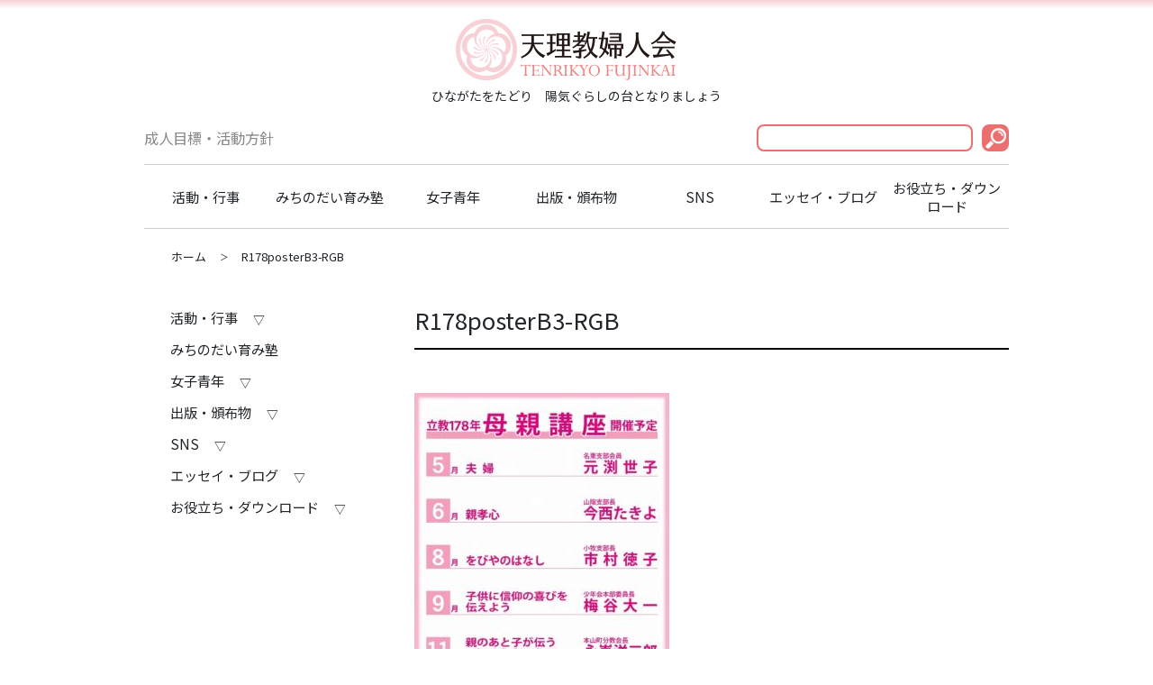

--- FILE ---
content_type: text/html; charset=UTF-8
request_url: https://tenrikyo-fujinkai.org/r178posterb3-rgb/
body_size: 7122
content:
<!DOCTYPE html>
<html lang="ja">
<head>
	<meta charset="UTF-8">
	<meta name="viewport" content="width=device-width, initial-scale=1, maximum-scale=3, user-scalable=yes, minimal-ui">
	<meta http-equiv="X-UA-Compatible" content="IE=edge" />
	<!-- Bootstrap 4 css -->
	<link rel="stylesheet" href="https://stackpath.bootstrapcdn.com/bootstrap/4.1.3/css/bootstrap.min.css" integrity="sha384-MCw98/SFnGE8fJT3GXwEOngsV7Zt27NXFoaoApmYm81iuXoPkFOJwJ8ERdknLPMO" crossorigin="anonymous">
	<!-- jQuery -->
	<script src="https://ajax.googleapis.com/ajax/libs/jquery/1.12.4/jquery.min.js"></script>

	<!-- Bootstrap 4 script -->
	<script src="https://cdnjs.cloudflare.com/ajax/libs/popper.js/1.14.3/umd/popper.min.js" integrity="sha384-ZMP7rVo3mIykV+2+9J3UJ46jBk0WLaUAdn689aCwoqbBJiSnjAK/l8WvCWPIPm49" crossorigin="anonymous"></script>
	<script src="https://stackpath.bootstrapcdn.com/bootstrap/4.1.3/js/bootstrap.min.js" integrity="sha384-ChfqqxuZUCnJSK3+MXmPNIyE6ZbWh2IMqE241rYiqJxyMiZ6OW/JmZQ5stwEULTy" crossorigin="anonymous"></script>

	<!-- CSS -->
	<link rel="stylesheet" href="https://tenrikyo-fujinkai.org/wp/wp-content/themes/fujinkai/css/normalize.css">
	<link rel="stylesheet" href="https://tenrikyo-fujinkai.org/wp/wp-content/themes/fujinkai/style.css?ver=20191212">

	<!-- fonts -->
	<link href="https://fonts.googleapis.com/css?family=Noto+Sans+JP" rel="stylesheet">
<!-- 	<link href="https://fonts.googleapis.com/earlyaccess/hannari.css" rel="stylesheet">
 -->
	
	<title>天理教婦人会</title>
	<link rel='dns-prefetch' href='//s.w.org' />
		<script type="text/javascript">
			window._wpemojiSettings = {"baseUrl":"https:\/\/s.w.org\/images\/core\/emoji\/13.0.1\/72x72\/","ext":".png","svgUrl":"https:\/\/s.w.org\/images\/core\/emoji\/13.0.1\/svg\/","svgExt":".svg","source":{"concatemoji":"https:\/\/tenrikyo-fujinkai.org\/wp\/wp-includes\/js\/wp-emoji-release.min.js?ver=5.6.16"}};
			!function(e,a,t){var n,r,o,i=a.createElement("canvas"),p=i.getContext&&i.getContext("2d");function s(e,t){var a=String.fromCharCode;p.clearRect(0,0,i.width,i.height),p.fillText(a.apply(this,e),0,0);e=i.toDataURL();return p.clearRect(0,0,i.width,i.height),p.fillText(a.apply(this,t),0,0),e===i.toDataURL()}function c(e){var t=a.createElement("script");t.src=e,t.defer=t.type="text/javascript",a.getElementsByTagName("head")[0].appendChild(t)}for(o=Array("flag","emoji"),t.supports={everything:!0,everythingExceptFlag:!0},r=0;r<o.length;r++)t.supports[o[r]]=function(e){if(!p||!p.fillText)return!1;switch(p.textBaseline="top",p.font="600 32px Arial",e){case"flag":return s([127987,65039,8205,9895,65039],[127987,65039,8203,9895,65039])?!1:!s([55356,56826,55356,56819],[55356,56826,8203,55356,56819])&&!s([55356,57332,56128,56423,56128,56418,56128,56421,56128,56430,56128,56423,56128,56447],[55356,57332,8203,56128,56423,8203,56128,56418,8203,56128,56421,8203,56128,56430,8203,56128,56423,8203,56128,56447]);case"emoji":return!s([55357,56424,8205,55356,57212],[55357,56424,8203,55356,57212])}return!1}(o[r]),t.supports.everything=t.supports.everything&&t.supports[o[r]],"flag"!==o[r]&&(t.supports.everythingExceptFlag=t.supports.everythingExceptFlag&&t.supports[o[r]]);t.supports.everythingExceptFlag=t.supports.everythingExceptFlag&&!t.supports.flag,t.DOMReady=!1,t.readyCallback=function(){t.DOMReady=!0},t.supports.everything||(n=function(){t.readyCallback()},a.addEventListener?(a.addEventListener("DOMContentLoaded",n,!1),e.addEventListener("load",n,!1)):(e.attachEvent("onload",n),a.attachEvent("onreadystatechange",function(){"complete"===a.readyState&&t.readyCallback()})),(n=t.source||{}).concatemoji?c(n.concatemoji):n.wpemoji&&n.twemoji&&(c(n.twemoji),c(n.wpemoji)))}(window,document,window._wpemojiSettings);
		</script>
		<style type="text/css">
img.wp-smiley,
img.emoji {
	display: inline !important;
	border: none !important;
	box-shadow: none !important;
	height: 1em !important;
	width: 1em !important;
	margin: 0 .07em !important;
	vertical-align: -0.1em !important;
	background: none !important;
	padding: 0 !important;
}
</style>
	<link rel='stylesheet' id='wp-block-library-css'  href='https://tenrikyo-fujinkai.org/wp/wp-includes/css/dist/block-library/style.min.css?ver=5.6.16' type='text/css' media='all' />
<link rel='stylesheet' id='wp-components-css'  href='https://tenrikyo-fujinkai.org/wp/wp-includes/css/dist/components/style.min.css?ver=5.6.16' type='text/css' media='all' />
<link rel='stylesheet' id='wp-editor-font-css'  href='https://fonts.googleapis.com/css?family=Noto+Serif+JP%3A400%2C700&#038;ver=5.6.16' type='text/css' media='all' />
<link rel='stylesheet' id='wp-block-editor-css'  href='https://tenrikyo-fujinkai.org/wp/wp-includes/css/dist/block-editor/style.min.css?ver=5.6.16' type='text/css' media='all' />
<link rel='stylesheet' id='wp-nux-css'  href='https://tenrikyo-fujinkai.org/wp/wp-includes/css/dist/nux/style.min.css?ver=5.6.16' type='text/css' media='all' />
<link rel='stylesheet' id='wp-editor-css'  href='https://tenrikyo-fujinkai.org/wp/wp-includes/css/dist/editor/style.min.css?ver=5.6.16' type='text/css' media='all' />
<link rel='stylesheet' id='tinyjpfont_gutenberg_style-css-css'  href='https://tenrikyo-fujinkai.org/wp/wp-content/plugins/japanese-font-for-tinymce/gutenjpfont/dist/blocks.style.build.css?ver=5.6.16' type='text/css' media='all' />
<link rel='stylesheet' id='contact-form-7-css'  href='https://tenrikyo-fujinkai.org/wp/wp-content/plugins/contact-form-7/includes/css/styles.css?ver=5.4.1' type='text/css' media='all' />
<link rel='stylesheet' id='tinyjpfont-styles-css'  href='https://tenrikyo-fujinkai.org/wp/wp-content/plugins/japanese-font-for-tinymce/addfont.css?ver=5.6.16' type='text/css' media='all' />
<link rel='stylesheet' id='slb_core-css'  href='https://tenrikyo-fujinkai.org/wp/wp-content/plugins/simple-lightbox/client/css/app.css?ver=2.8.1' type='text/css' media='all' />
<link rel='stylesheet' id='tablepress-default-css'  href='https://tenrikyo-fujinkai.org/wp/wp-content/tablepress-combined.min.css?ver=39' type='text/css' media='all' />
<link rel="https://api.w.org/" href="https://tenrikyo-fujinkai.org/wp-json/" /><link rel="alternate" type="application/json" href="https://tenrikyo-fujinkai.org/wp-json/wp/v2/media/12077" /><link rel="EditURI" type="application/rsd+xml" title="RSD" href="https://tenrikyo-fujinkai.org/wp/xmlrpc.php?rsd" />
<link rel="wlwmanifest" type="application/wlwmanifest+xml" href="https://tenrikyo-fujinkai.org/wp/wp-includes/wlwmanifest.xml" /> 
<meta name="generator" content="WordPress 5.6.16" />
<link rel='shortlink' href='https://tenrikyo-fujinkai.org/?p=12077' />
<link rel="alternate" type="application/json+oembed" href="https://tenrikyo-fujinkai.org/wp-json/oembed/1.0/embed?url=https%3A%2F%2Ftenrikyo-fujinkai.org%2Fr178posterb3-rgb%2F" />
<link rel="alternate" type="text/xml+oembed" href="https://tenrikyo-fujinkai.org/wp-json/oembed/1.0/embed?url=https%3A%2F%2Ftenrikyo-fujinkai.org%2Fr178posterb3-rgb%2F&#038;format=xml" />
<link rel="icon" href="https://tenrikyo-fujinkai.org/wp/wp-content/uploads/cropped-favicon-32x32.png" sizes="32x32" />
<link rel="icon" href="https://tenrikyo-fujinkai.org/wp/wp-content/uploads/cropped-favicon-192x192.png" sizes="192x192" />
<link rel="apple-touch-icon" href="https://tenrikyo-fujinkai.org/wp/wp-content/uploads/cropped-favicon-180x180.png" />
<meta name="msapplication-TileImage" content="https://tenrikyo-fujinkai.org/wp/wp-content/uploads/cropped-favicon-270x270.png" />
</head>
<body>
	<header class="header">
		<div class="container container--header">
			<h1 class="headerLogo" id="headerLogo">
				<a class="headerLogo__link" href="https://tenrikyo-fujinkai.org">
					<div class="headerLogo__image" style="background-image: url(https://tenrikyo-fujinkai.org/wp/wp-content/uploads/2019/02/header_logo.png);">天理教婦人会</div>
				</a>
			</h1>
			<div class="headerCaption">
				<p id="headerCaption">ひながたをたどり　陽気ぐらしの台となりましょう</p>
			</div>
			<div class="headerMenuWrap">
				<div class="headerMenu">
					<div class="headerMenu__content1">
						<ul id="menu-header_1" class="headerMenu__content1__menu"><li id="menu-item-17349" class="menu-item menu-item-type-custom menu-item-object-custom menu-item-17349"><a href="https://tenrikyo-fujinkai.org/activity-events/about/#content02">成人目標・活動方針</a></li>
</ul>						<div class="headerMenu__content1__search">
							<form action="/">
								<input type="text" name="s" value="">
								<input type="image" src="https://tenrikyo-fujinkai.org/wp/wp-content/themes/fujinkai/img/icon-search.png">
							</form>
						</div>
						<a class="headerMenu__toggleButton" href="#" id="gnavToggleButton"><img class="headerMenu__toggleButton__open" src="https://tenrikyo-fujinkai.org/wp/wp-content/themes/fujinkai/img/menu-open.png"><img class="headerMenu__toggleButton__close" src="https://tenrikyo-fujinkai.org/wp/wp-content/themes/fujinkai/img/menu-close.png"></a>
					</div>
					<nav class="gnavWrap">
						<div class="headerMenu__content1__search headerMenu__content1__search--mobile">
							<form action="/">
								<input type="text" name="s" value="">
								<input type="image" src="https://tenrikyo-fujinkai.org/wp/wp-content/themes/fujinkai/img/icon-search.png">
							</form>
						</div>
						<ul id="menu-header_2" class="gnav"><li id="menu-item-23753" class="menu-item menu-item-type-post_type menu-item-object-page menu-item-has-children menu-item-23753"><a href="https://tenrikyo-fujinkai.org/activity-events/">活動・行事</a>
<ul class="sub-menu">
	<li id="menu-item-23756" class="menu-item menu-item-type-post_type menu-item-object-page menu-item-23756"><a href="https://tenrikyo-fujinkai.org/activity-events/about/">天理教婦人会とは</a></li>
	<li id="menu-item-23757" class="menu-item menu-item-type-post_type menu-item-object-page menu-item-23757"><a href="https://tenrikyo-fujinkai.org/activity-events/event-calendar/">行事・カレンダー</a></li>
	<li id="menu-item-23758" class="menu-item menu-item-type-post_type menu-item-object-page menu-item-23758"><a href="https://tenrikyo-fujinkai.org/activity-events/fujinkai-meeting/">天理教婦人会総会</a></li>
	<li id="menu-item-24942" class="menu-item menu-item-type-post_type menu-item-object-page menu-item-24942"><a href="https://tenrikyo-fujinkai.org/activity-events/%e3%81%bf%e3%81%a1%e3%81%ae%e3%81%a0%e3%81%84%e3%81%8a%e3%81%af%e3%81%aa%e3%81%97%e4%bc%9a/">みちのだいおはなし会</a></li>
	<li id="menu-item-24096" class="menu-item menu-item-type-post_type menu-item-object-page menu-item-24096"><a href="https://tenrikyo-fujinkai.org/activity-events/kaigai/">海外婦人会</a></li>
</ul>
</li>
<li id="menu-item-28403" class="menu-item menu-item-type-post_type menu-item-object-page menu-item-28403"><a href="https://tenrikyo-fujinkai.org/%e3%81%bf%e3%81%a1%e3%81%ae%e3%81%a0%e3%81%84%e8%82%b2%e3%81%bf%e5%a1%be/">みちのだい育み塾</a></li>
<li id="menu-item-23747" class="menu-item menu-item-type-post_type menu-item-object-page menu-item-has-children menu-item-23747"><a href="https://tenrikyo-fujinkai.org/female-youth/">女子青年</a>
<ul class="sub-menu">
	<li id="menu-item-23750" class="menu-item menu-item-type-post_type menu-item-object-page menu-item-23750"><a href="https://tenrikyo-fujinkai.org/female-youth/kadome/">女子青年活動</a></li>
	<li id="menu-item-24095" class="menu-item menu-item-type-taxonomy menu-item-object-category menu-item-24095"><a href="https://tenrikyo-fujinkai.org/category/female-youth-meeting/">女子青年大会</a></li>
	<li id="menu-item-29875" class="menu-item menu-item-type-taxonomy menu-item-object-category menu-item-29875"><a href="https://tenrikyo-fujinkai.org/category/%e5%a5%b3%e5%ad%90%e9%9d%92%e5%b9%b4%e5%a7%94%e5%93%a1%e9%95%b7%e8%ac%9b%e7%bf%92%e4%bc%9a/">女子青年委員長講習会</a></li>
</ul>
</li>
<li id="menu-item-23751" class="menu-item menu-item-type-post_type menu-item-object-page menu-item-has-children menu-item-23751"><a href="https://tenrikyo-fujinkai.org/%e5%87%ba%e7%89%88%e3%83%bb%e9%a0%92%e5%b8%83%e7%89%a9/">出版・頒布物</a>
<ul class="sub-menu">
	<li id="menu-item-23759" class="menu-item menu-item-type-taxonomy menu-item-object-category menu-item-23759"><a href="https://tenrikyo-fujinkai.org/category/publish/michinodai/">みちのだい</a></li>
	<li id="menu-item-23760" class="menu-item menu-item-type-taxonomy menu-item-object-category menu-item-23760"><a href="https://tenrikyo-fujinkai.org/category/publish/michinodaioversea-v/">海外「みちのだい」</a></li>
	<li id="menu-item-23761" class="menu-item menu-item-type-taxonomy menu-item-object-category menu-item-has-children menu-item-23761"><a href="https://tenrikyo-fujinkai.org/category/publish/with-you/">ウィズ・ユゥ</a>
	<ul class="sub-menu">
		<li id="menu-item-27993" class="menu-item menu-item-type-post_type menu-item-object-page menu-item-27993"><a href="https://tenrikyo-fujinkai.org/with-you-monitor/">Withyouモニター専用ページ</a></li>
		<li id="menu-item-27994" class="menu-item menu-item-type-post_type menu-item-object-page menu-item-27994"><a href="https://tenrikyo-fujinkai.org/withyou-toukou/">『With you』　各種投稿【応募フォーム】</a></li>
	</ul>
</li>
	<li id="menu-item-23762" class="menu-item menu-item-type-taxonomy menu-item-object-category menu-item-23762"><a href="https://tenrikyo-fujinkai.org/category/publish/cd-dvd/">CD・DVD</a></li>
	<li id="menu-item-23781" class="menu-item menu-item-type-taxonomy menu-item-object-category menu-item-23781"><a href="https://tenrikyo-fujinkai.org/category/publish/other/">その他</a></li>
</ul>
</li>
<li id="menu-item-26195" class="menu-item menu-item-type-taxonomy menu-item-object-category menu-item-has-children menu-item-26195"><a href="https://tenrikyo-fujinkai.org/category/tenrikyo-fujinkai-official-sns/">SNS</a>
<ul class="sub-menu">
	<li id="menu-item-27333" class="menu-item menu-item-type-taxonomy menu-item-object-category menu-item-27333"><a href="https://tenrikyo-fujinkai.org/category/tenrikyo-fujinkai-official-sns/%e3%81%bf%e3%81%a1%e3%81%ae%e3%81%a0%e3%81%84%e3%83%81%e3%83%a3%e3%83%b3%e3%83%8d%e3%83%ab/">みちのだいチャンネル</a></li>
	<li id="menu-item-26459" class="menu-item menu-item-type-post_type menu-item-object-post menu-item-26459"><a href="https://tenrikyo-fujinkai.org/information/instagram/">Instagram</a></li>
</ul>
</li>
<li id="menu-item-23765" class="menu-item menu-item-type-taxonomy menu-item-object-category menu-item-has-children menu-item-23765"><a href="https://tenrikyo-fujinkai.org/category/essay/">エッセイ・ブログ</a>
<ul class="sub-menu">
	<li id="menu-item-23766" class="menu-item menu-item-type-taxonomy menu-item-object-category menu-item-23766"><a href="https://tenrikyo-fujinkai.org/category/essay/kamechan/">かめちゃんのひとり言</a></li>
	<li id="menu-item-23768" class="menu-item menu-item-type-taxonomy menu-item-object-category menu-item-23768"><a href="https://tenrikyo-fujinkai.org/category/essay/waiwai-tasukeai/">ワイワイたすけ合い</a></li>
	<li id="menu-item-23767" class="menu-item menu-item-type-taxonomy menu-item-object-category menu-item-23767"><a href="https://tenrikyo-fujinkai.org/category/essay/%e5%ad%90%e8%82%b2%e3%81%a6%e3%83%9b%e3%83%83%e3%81%a8%e3%81%b2%e3%81%a8%e3%81%93%e3%81%a8/">子育てホッとひとこと</a></li>
	<li id="menu-item-23769" class="menu-item menu-item-type-taxonomy menu-item-object-category menu-item-23769"><a href="https://tenrikyo-fujinkai.org/category/essay/fukei/">それぞれの風景</a></li>
</ul>
</li>
<li id="menu-item-23770" class="menu-item menu-item-type-post_type menu-item-object-page menu-item-has-children menu-item-23770"><a href="https://tenrikyo-fujinkai.org/useful/">お役立ち・ダウンロード</a>
<ul class="sub-menu">
	<li id="menu-item-25029" class="menu-item menu-item-type-post_type menu-item-object-page menu-item-25029"><a href="https://tenrikyo-fujinkai.org/useful/%e5%8d%b0%e5%88%b7%e7%89%a9%e3%83%80%e3%82%a6%e3%83%b3%e3%83%ad%e3%83%bc%e3%83%89/">印刷物ダウンロード</a></li>
	<li id="menu-item-23771" class="menu-item menu-item-type-post_type menu-item-object-page menu-item-23771"><a href="https://tenrikyo-fujinkai.org/useful/download/">イラストダウンロード</a></li>
	<li id="menu-item-23772" class="menu-item menu-item-type-post_type menu-item-object-page menu-item-23772"><a href="https://tenrikyo-fujinkai.org/useful/links/">教内リンク集</a></li>
	<li id="menu-item-23773" class="menu-item menu-item-type-taxonomy menu-item-object-category menu-item-23773"><a href="https://tenrikyo-fujinkai.org/category/word-of-tenrikyo/">お道のことば</a></li>
</ul>
</li>
</ul>					</nav>
				</div>
			</div>
		</div>
	</header>
<aside class="breadcrumbsWrap container">
	<nav class="breadcrumbs" typeof="BreadcrumbList" vocab="https://schema.org/">
	    <!-- Breadcrumb NavXT 7.2.0 -->
<span property="itemListElement" typeof="ListItem"><a property="item" typeof="WebPage" title="トップページ" href="https://tenrikyo-fujinkai.org" class="home"><span property="name">ホーム</span></a><meta property="position" content="1"></span><span class="post post-attachment current-item">R178posterB3-RGB</span>	</nav>
</aside>
<main class="main">
	<div class="container flex-container">
		<div class="flex-firstWrap">
			<h1 class="post-title">R178posterB3-RGB</h1>
			<div class="post-container">
				<p class="attachment"><a href="https://tenrikyo-fujinkai.org/wp/wp-content/uploads/2019/01/R178posterB3-RGB.jpg" data-slb-active="1" data-slb-asset="1892754302" data-slb-internal="0" data-slb-group="12077"><img width="283" height="400" src="https://tenrikyo-fujinkai.org/wp/wp-content/uploads/2019/01/R178posterB3-RGB-283x400.jpg" class="attachment-medium size-medium" alt="" loading="lazy" srcset="https://tenrikyo-fujinkai.org/wp/wp-content/uploads/2019/01/R178posterB3-RGB-283x400.jpg 283w, https://tenrikyo-fujinkai.org/wp/wp-content/uploads/2019/01/R178posterB3-RGB.jpg 452w" sizes="(max-width: 283px) 100vw, 283px" /></a></p>
			</div>
			<hr class="mb-5 mt-5">
			<aside class="prevnext">
				<p class="prevnext__prev">
					<a href="https://tenrikyo-fujinkai.org/r178posterb3-rgb/" rel="prev">R178posterB3-RGB</a>				</p>
				<p class="prevnext__next">
									</p>
			</aside>
		</div>
		<div class="flex-secondWrap">
			<aside class="sidebarWrap">
				<ul id="menu-header_2-1" class="sidebar"><li class="menu-item menu-item-type-post_type menu-item-object-page menu-item-has-children menu-item-23753"><a href="https://tenrikyo-fujinkai.org/activity-events/">活動・行事</a>
<ul class="sub-menu">
	<li class="menu-item menu-item-type-post_type menu-item-object-page menu-item-23756"><a href="https://tenrikyo-fujinkai.org/activity-events/about/">天理教婦人会とは</a></li>
	<li class="menu-item menu-item-type-post_type menu-item-object-page menu-item-23757"><a href="https://tenrikyo-fujinkai.org/activity-events/event-calendar/">行事・カレンダー</a></li>
	<li class="menu-item menu-item-type-post_type menu-item-object-page menu-item-23758"><a href="https://tenrikyo-fujinkai.org/activity-events/fujinkai-meeting/">天理教婦人会総会</a></li>
	<li class="menu-item menu-item-type-post_type menu-item-object-page menu-item-24942"><a href="https://tenrikyo-fujinkai.org/activity-events/%e3%81%bf%e3%81%a1%e3%81%ae%e3%81%a0%e3%81%84%e3%81%8a%e3%81%af%e3%81%aa%e3%81%97%e4%bc%9a/">みちのだいおはなし会</a></li>
	<li class="menu-item menu-item-type-post_type menu-item-object-page menu-item-24096"><a href="https://tenrikyo-fujinkai.org/activity-events/kaigai/">海外婦人会</a></li>
</ul>
</li>
<li class="menu-item menu-item-type-post_type menu-item-object-page menu-item-28403"><a href="https://tenrikyo-fujinkai.org/%e3%81%bf%e3%81%a1%e3%81%ae%e3%81%a0%e3%81%84%e8%82%b2%e3%81%bf%e5%a1%be/">みちのだい育み塾</a></li>
<li class="menu-item menu-item-type-post_type menu-item-object-page menu-item-has-children menu-item-23747"><a href="https://tenrikyo-fujinkai.org/female-youth/">女子青年</a>
<ul class="sub-menu">
	<li class="menu-item menu-item-type-post_type menu-item-object-page menu-item-23750"><a href="https://tenrikyo-fujinkai.org/female-youth/kadome/">女子青年活動</a></li>
	<li class="menu-item menu-item-type-taxonomy menu-item-object-category menu-item-24095"><a href="https://tenrikyo-fujinkai.org/category/female-youth-meeting/">女子青年大会</a></li>
	<li class="menu-item menu-item-type-taxonomy menu-item-object-category menu-item-29875"><a href="https://tenrikyo-fujinkai.org/category/%e5%a5%b3%e5%ad%90%e9%9d%92%e5%b9%b4%e5%a7%94%e5%93%a1%e9%95%b7%e8%ac%9b%e7%bf%92%e4%bc%9a/">女子青年委員長講習会</a></li>
</ul>
</li>
<li class="menu-item menu-item-type-post_type menu-item-object-page menu-item-has-children menu-item-23751"><a href="https://tenrikyo-fujinkai.org/%e5%87%ba%e7%89%88%e3%83%bb%e9%a0%92%e5%b8%83%e7%89%a9/">出版・頒布物</a>
<ul class="sub-menu">
	<li class="menu-item menu-item-type-taxonomy menu-item-object-category menu-item-23759"><a href="https://tenrikyo-fujinkai.org/category/publish/michinodai/">みちのだい</a></li>
	<li class="menu-item menu-item-type-taxonomy menu-item-object-category menu-item-23760"><a href="https://tenrikyo-fujinkai.org/category/publish/michinodaioversea-v/">海外「みちのだい」</a></li>
	<li class="menu-item menu-item-type-taxonomy menu-item-object-category menu-item-has-children menu-item-23761"><a href="https://tenrikyo-fujinkai.org/category/publish/with-you/">ウィズ・ユゥ</a>
	<ul class="sub-menu">
		<li class="menu-item menu-item-type-post_type menu-item-object-page menu-item-27993"><a href="https://tenrikyo-fujinkai.org/with-you-monitor/">Withyouモニター専用ページ</a></li>
		<li class="menu-item menu-item-type-post_type menu-item-object-page menu-item-27994"><a href="https://tenrikyo-fujinkai.org/withyou-toukou/">『With you』　各種投稿【応募フォーム】</a></li>
	</ul>
</li>
	<li class="menu-item menu-item-type-taxonomy menu-item-object-category menu-item-23762"><a href="https://tenrikyo-fujinkai.org/category/publish/cd-dvd/">CD・DVD</a></li>
	<li class="menu-item menu-item-type-taxonomy menu-item-object-category menu-item-23781"><a href="https://tenrikyo-fujinkai.org/category/publish/other/">その他</a></li>
</ul>
</li>
<li class="menu-item menu-item-type-taxonomy menu-item-object-category menu-item-has-children menu-item-26195"><a href="https://tenrikyo-fujinkai.org/category/tenrikyo-fujinkai-official-sns/">SNS</a>
<ul class="sub-menu">
	<li class="menu-item menu-item-type-taxonomy menu-item-object-category menu-item-27333"><a href="https://tenrikyo-fujinkai.org/category/tenrikyo-fujinkai-official-sns/%e3%81%bf%e3%81%a1%e3%81%ae%e3%81%a0%e3%81%84%e3%83%81%e3%83%a3%e3%83%b3%e3%83%8d%e3%83%ab/">みちのだいチャンネル</a></li>
	<li class="menu-item menu-item-type-post_type menu-item-object-post menu-item-26459"><a href="https://tenrikyo-fujinkai.org/information/instagram/">Instagram</a></li>
</ul>
</li>
<li class="menu-item menu-item-type-taxonomy menu-item-object-category menu-item-has-children menu-item-23765"><a href="https://tenrikyo-fujinkai.org/category/essay/">エッセイ・ブログ</a>
<ul class="sub-menu">
	<li class="menu-item menu-item-type-taxonomy menu-item-object-category menu-item-23766"><a href="https://tenrikyo-fujinkai.org/category/essay/kamechan/">かめちゃんのひとり言</a></li>
	<li class="menu-item menu-item-type-taxonomy menu-item-object-category menu-item-23768"><a href="https://tenrikyo-fujinkai.org/category/essay/waiwai-tasukeai/">ワイワイたすけ合い</a></li>
	<li class="menu-item menu-item-type-taxonomy menu-item-object-category menu-item-23767"><a href="https://tenrikyo-fujinkai.org/category/essay/%e5%ad%90%e8%82%b2%e3%81%a6%e3%83%9b%e3%83%83%e3%81%a8%e3%81%b2%e3%81%a8%e3%81%93%e3%81%a8/">子育てホッとひとこと</a></li>
	<li class="menu-item menu-item-type-taxonomy menu-item-object-category menu-item-23769"><a href="https://tenrikyo-fujinkai.org/category/essay/fukei/">それぞれの風景</a></li>
</ul>
</li>
<li class="menu-item menu-item-type-post_type menu-item-object-page menu-item-has-children menu-item-23770"><a href="https://tenrikyo-fujinkai.org/useful/">お役立ち・ダウンロード</a>
<ul class="sub-menu">
	<li class="menu-item menu-item-type-post_type menu-item-object-page menu-item-25029"><a href="https://tenrikyo-fujinkai.org/useful/%e5%8d%b0%e5%88%b7%e7%89%a9%e3%83%80%e3%82%a6%e3%83%b3%e3%83%ad%e3%83%bc%e3%83%89/">印刷物ダウンロード</a></li>
	<li class="menu-item menu-item-type-post_type menu-item-object-page menu-item-23771"><a href="https://tenrikyo-fujinkai.org/useful/download/">イラストダウンロード</a></li>
	<li class="menu-item menu-item-type-post_type menu-item-object-page menu-item-23772"><a href="https://tenrikyo-fujinkai.org/useful/links/">教内リンク集</a></li>
	<li class="menu-item menu-item-type-taxonomy menu-item-object-category menu-item-23773"><a href="https://tenrikyo-fujinkai.org/category/word-of-tenrikyo/">お道のことば</a></li>
</ul>
</li>
</ul>			</aside>
		</div>
	</div>
	<aside id="banner">
		<div class="container">
			<div class="bannerWrap">
				<ul class="banner banner--large">
									</ul>
				<ul class="banner banner--middle">
					<li><a href="https://www.tenrikyo.or.jp/yoboku/"><img width="260" height="110" src="https://tenrikyo-fujinkai.org/wp/wp-content/uploads/bunner-tenrikyo-e1555031321497.jpg" class="image wp-image-20599  attachment-full size-full" alt="" loading="lazy" style="max-width: 100%; height: auto;" /></a></li><li><a href="https://tenrikyo-regional.net/"><img width="260" height="110" src="https://tenrikyo-fujinkai.org/wp/wp-content/uploads/bunner-kyouku-sibunet-400x170.png" class="image wp-image-20602  attachment-260x110 size-260x110" alt="" loading="lazy" style="max-width: 100%; height: auto;" srcset="https://tenrikyo-fujinkai.org/wp/wp-content/uploads/bunner-kyouku-sibunet-400x170.png 400w, https://tenrikyo-fujinkai.org/wp/wp-content/uploads/bunner-kyouku-sibunet-768x326.png 768w, https://tenrikyo-fujinkai.org/wp/wp-content/uploads/bunner-kyouku-sibunet.png 872w" sizes="(max-width: 260px) 100vw, 260px" /></a></li><li><a href="https://doyusha.net/"><img width="260" height="109" src="https://tenrikyo-fujinkai.org/wp/wp-content/uploads/bunner-doyusha-store-400x168.png" class="image wp-image-20592  attachment-260x109 size-260x109" alt="" loading="lazy" style="max-width: 100%; height: auto;" srcset="https://tenrikyo-fujinkai.org/wp/wp-content/uploads/bunner-doyusha-store-400x168.png 400w, https://tenrikyo-fujinkai.org/wp/wp-content/uploads/bunner-doyusha-store.png 433w" sizes="(max-width: 260px) 100vw, 260px" /></a></li>				</ul>
			</div>
		</div>
	</aside>
</main>
<footer class="footer">
	<div class="container container--footer clearfix">
		<div class="footerNav">
			<nav class="footerNav__first">
				<ul id="menu-header_2-2" class=""><li class="menu-item menu-item-type-post_type menu-item-object-page menu-item-has-children menu-item-23753"><a href="https://tenrikyo-fujinkai.org/activity-events/">活動・行事</a>
<ul class="sub-menu">
	<li class="menu-item menu-item-type-post_type menu-item-object-page menu-item-23756"><a href="https://tenrikyo-fujinkai.org/activity-events/about/">天理教婦人会とは</a></li>
	<li class="menu-item menu-item-type-post_type menu-item-object-page menu-item-23757"><a href="https://tenrikyo-fujinkai.org/activity-events/event-calendar/">行事・カレンダー</a></li>
	<li class="menu-item menu-item-type-post_type menu-item-object-page menu-item-23758"><a href="https://tenrikyo-fujinkai.org/activity-events/fujinkai-meeting/">天理教婦人会総会</a></li>
	<li class="menu-item menu-item-type-post_type menu-item-object-page menu-item-24942"><a href="https://tenrikyo-fujinkai.org/activity-events/%e3%81%bf%e3%81%a1%e3%81%ae%e3%81%a0%e3%81%84%e3%81%8a%e3%81%af%e3%81%aa%e3%81%97%e4%bc%9a/">みちのだいおはなし会</a></li>
	<li class="menu-item menu-item-type-post_type menu-item-object-page menu-item-24096"><a href="https://tenrikyo-fujinkai.org/activity-events/kaigai/">海外婦人会</a></li>
</ul>
</li>
<li class="menu-item menu-item-type-post_type menu-item-object-page menu-item-28403"><a href="https://tenrikyo-fujinkai.org/%e3%81%bf%e3%81%a1%e3%81%ae%e3%81%a0%e3%81%84%e8%82%b2%e3%81%bf%e5%a1%be/">みちのだい育み塾</a></li>
<li class="menu-item menu-item-type-post_type menu-item-object-page menu-item-has-children menu-item-23747"><a href="https://tenrikyo-fujinkai.org/female-youth/">女子青年</a>
<ul class="sub-menu">
	<li class="menu-item menu-item-type-post_type menu-item-object-page menu-item-23750"><a href="https://tenrikyo-fujinkai.org/female-youth/kadome/">女子青年活動</a></li>
	<li class="menu-item menu-item-type-taxonomy menu-item-object-category menu-item-24095"><a href="https://tenrikyo-fujinkai.org/category/female-youth-meeting/">女子青年大会</a></li>
	<li class="menu-item menu-item-type-taxonomy menu-item-object-category menu-item-29875"><a href="https://tenrikyo-fujinkai.org/category/%e5%a5%b3%e5%ad%90%e9%9d%92%e5%b9%b4%e5%a7%94%e5%93%a1%e9%95%b7%e8%ac%9b%e7%bf%92%e4%bc%9a/">女子青年委員長講習会</a></li>
</ul>
</li>
<li class="menu-item menu-item-type-post_type menu-item-object-page menu-item-has-children menu-item-23751"><a href="https://tenrikyo-fujinkai.org/%e5%87%ba%e7%89%88%e3%83%bb%e9%a0%92%e5%b8%83%e7%89%a9/">出版・頒布物</a>
<ul class="sub-menu">
	<li class="menu-item menu-item-type-taxonomy menu-item-object-category menu-item-23759"><a href="https://tenrikyo-fujinkai.org/category/publish/michinodai/">みちのだい</a></li>
	<li class="menu-item menu-item-type-taxonomy menu-item-object-category menu-item-23760"><a href="https://tenrikyo-fujinkai.org/category/publish/michinodaioversea-v/">海外「みちのだい」</a></li>
	<li class="menu-item menu-item-type-taxonomy menu-item-object-category menu-item-has-children menu-item-23761"><a href="https://tenrikyo-fujinkai.org/category/publish/with-you/">ウィズ・ユゥ</a>
	<ul class="sub-menu">
		<li class="menu-item menu-item-type-post_type menu-item-object-page menu-item-27993"><a href="https://tenrikyo-fujinkai.org/with-you-monitor/">Withyouモニター専用ページ</a></li>
		<li class="menu-item menu-item-type-post_type menu-item-object-page menu-item-27994"><a href="https://tenrikyo-fujinkai.org/withyou-toukou/">『With you』　各種投稿【応募フォーム】</a></li>
	</ul>
</li>
	<li class="menu-item menu-item-type-taxonomy menu-item-object-category menu-item-23762"><a href="https://tenrikyo-fujinkai.org/category/publish/cd-dvd/">CD・DVD</a></li>
	<li class="menu-item menu-item-type-taxonomy menu-item-object-category menu-item-23781"><a href="https://tenrikyo-fujinkai.org/category/publish/other/">その他</a></li>
</ul>
</li>
<li class="menu-item menu-item-type-taxonomy menu-item-object-category menu-item-has-children menu-item-26195"><a href="https://tenrikyo-fujinkai.org/category/tenrikyo-fujinkai-official-sns/">SNS</a>
<ul class="sub-menu">
	<li class="menu-item menu-item-type-taxonomy menu-item-object-category menu-item-27333"><a href="https://tenrikyo-fujinkai.org/category/tenrikyo-fujinkai-official-sns/%e3%81%bf%e3%81%a1%e3%81%ae%e3%81%a0%e3%81%84%e3%83%81%e3%83%a3%e3%83%b3%e3%83%8d%e3%83%ab/">みちのだいチャンネル</a></li>
	<li class="menu-item menu-item-type-post_type menu-item-object-post menu-item-26459"><a href="https://tenrikyo-fujinkai.org/information/instagram/">Instagram</a></li>
</ul>
</li>
<li class="menu-item menu-item-type-taxonomy menu-item-object-category menu-item-has-children menu-item-23765"><a href="https://tenrikyo-fujinkai.org/category/essay/">エッセイ・ブログ</a>
<ul class="sub-menu">
	<li class="menu-item menu-item-type-taxonomy menu-item-object-category menu-item-23766"><a href="https://tenrikyo-fujinkai.org/category/essay/kamechan/">かめちゃんのひとり言</a></li>
	<li class="menu-item menu-item-type-taxonomy menu-item-object-category menu-item-23768"><a href="https://tenrikyo-fujinkai.org/category/essay/waiwai-tasukeai/">ワイワイたすけ合い</a></li>
	<li class="menu-item menu-item-type-taxonomy menu-item-object-category menu-item-23767"><a href="https://tenrikyo-fujinkai.org/category/essay/%e5%ad%90%e8%82%b2%e3%81%a6%e3%83%9b%e3%83%83%e3%81%a8%e3%81%b2%e3%81%a8%e3%81%93%e3%81%a8/">子育てホッとひとこと</a></li>
	<li class="menu-item menu-item-type-taxonomy menu-item-object-category menu-item-23769"><a href="https://tenrikyo-fujinkai.org/category/essay/fukei/">それぞれの風景</a></li>
</ul>
</li>
<li class="menu-item menu-item-type-post_type menu-item-object-page menu-item-has-children menu-item-23770"><a href="https://tenrikyo-fujinkai.org/useful/">お役立ち・ダウンロード</a>
<ul class="sub-menu">
	<li class="menu-item menu-item-type-post_type menu-item-object-page menu-item-25029"><a href="https://tenrikyo-fujinkai.org/useful/%e5%8d%b0%e5%88%b7%e7%89%a9%e3%83%80%e3%82%a6%e3%83%b3%e3%83%ad%e3%83%bc%e3%83%89/">印刷物ダウンロード</a></li>
	<li class="menu-item menu-item-type-post_type menu-item-object-page menu-item-23771"><a href="https://tenrikyo-fujinkai.org/useful/download/">イラストダウンロード</a></li>
	<li class="menu-item menu-item-type-post_type menu-item-object-page menu-item-23772"><a href="https://tenrikyo-fujinkai.org/useful/links/">教内リンク集</a></li>
	<li class="menu-item menu-item-type-taxonomy menu-item-object-category menu-item-23773"><a href="https://tenrikyo-fujinkai.org/category/word-of-tenrikyo/">お道のことば</a></li>
</ul>
</li>
</ul>			</nav>
			<nav class="footerNav__second">
				<ul id="menu-footer_2" class=""><li id="menu-item-139" class="hiddenparent menu-item menu-item-type-custom menu-item-object-custom menu-item-has-children menu-item-139"><a href="http://./poricy">poricy</a>
<ul class="sub-menu">
	<li id="menu-item-140" class="menu-item menu-item-type-post_type menu-item-object-page menu-item-140"><a href="https://tenrikyo-fujinkai.org/terms/">サイトポリシー</a></li>
	<li id="menu-item-141" class="menu-item menu-item-type-post_type menu-item-object-page menu-item-141"><a href="https://tenrikyo-fujinkai.org/privacy/">プライバシーポリシー</a></li>
</ul>
</li>
</ul>			</nav>
		</div>
		<div class="footerInfo">
			<div class="footerLogo" id="footerLogo">
				<a href="https://tenrikyo-fujinkai.org">
					<div class="footerLogo__image" style="background-image: url(https://tenrikyo-fujinkai.org/wp/wp-content/uploads/2019/02/footer_logo.png);">天理教婦人会</div>
				</a>
			</div>
			<div class="copyright" id="copyright">Copyright © TENRIKYO FUJINKAI All Rights Reserved.</div>
		</div>
	</div>
</footer>
<!-- script -->
<script src="https://tenrikyo-fujinkai.org/wp/wp-content/themes/fujinkai/script.js"></script>
<script src="https://cdnjs.cloudflare.com/ajax/libs/prefixfree/1.0.7/prefixfree.min.js"></script>
	<script type='text/javascript' src='https://tenrikyo-fujinkai.org/wp/wp-includes/js/dist/vendor/wp-polyfill.min.js?ver=7.4.4' id='wp-polyfill-js'></script>
<script type='text/javascript' id='wp-polyfill-js-after'>
( 'fetch' in window ) || document.write( '<script src="https://tenrikyo-fujinkai.org/wp/wp-includes/js/dist/vendor/wp-polyfill-fetch.min.js?ver=3.0.0"></scr' + 'ipt>' );( document.contains ) || document.write( '<script src="https://tenrikyo-fujinkai.org/wp/wp-includes/js/dist/vendor/wp-polyfill-node-contains.min.js?ver=3.42.0"></scr' + 'ipt>' );( window.DOMRect ) || document.write( '<script src="https://tenrikyo-fujinkai.org/wp/wp-includes/js/dist/vendor/wp-polyfill-dom-rect.min.js?ver=3.42.0"></scr' + 'ipt>' );( window.URL && window.URL.prototype && window.URLSearchParams ) || document.write( '<script src="https://tenrikyo-fujinkai.org/wp/wp-includes/js/dist/vendor/wp-polyfill-url.min.js?ver=3.6.4"></scr' + 'ipt>' );( window.FormData && window.FormData.prototype.keys ) || document.write( '<script src="https://tenrikyo-fujinkai.org/wp/wp-includes/js/dist/vendor/wp-polyfill-formdata.min.js?ver=3.0.12"></scr' + 'ipt>' );( Element.prototype.matches && Element.prototype.closest ) || document.write( '<script src="https://tenrikyo-fujinkai.org/wp/wp-includes/js/dist/vendor/wp-polyfill-element-closest.min.js?ver=2.0.2"></scr' + 'ipt>' );
</script>
<script type='text/javascript' id='contact-form-7-js-extra'>
/* <![CDATA[ */
var wpcf7 = {"api":{"root":"https:\/\/tenrikyo-fujinkai.org\/wp-json\/","namespace":"contact-form-7\/v1"}};
/* ]]> */
</script>
<script type='text/javascript' src='https://tenrikyo-fujinkai.org/wp/wp-content/plugins/contact-form-7/includes/js/index.js?ver=5.4.1' id='contact-form-7-js'></script>
<script type='text/javascript' src='https://tenrikyo-fujinkai.org/wp/wp-includes/js/wp-embed.min.js?ver=5.6.16' id='wp-embed-js'></script>
<script type='text/javascript' src='https://tenrikyo-fujinkai.org/wp/wp-includes/js/jquery/jquery.min.js?ver=3.5.1' id='jquery-core-js'></script>
<script type='text/javascript' src='https://tenrikyo-fujinkai.org/wp/wp-includes/js/jquery/jquery-migrate.min.js?ver=3.3.2' id='jquery-migrate-js'></script>
<script type='text/javascript' src='https://tenrikyo-fujinkai.org/wp/wp-content/plugins/simple-lightbox/client/js/prod/lib.core.js?ver=2.8.1' id='slb_core-js'></script>
<script type='text/javascript' src='https://tenrikyo-fujinkai.org/wp/wp-content/plugins/simple-lightbox/client/js/prod/lib.view.js?ver=2.8.1' id='slb_view-js'></script>
<script type='text/javascript' src='https://tenrikyo-fujinkai.org/wp/wp-content/plugins/simple-lightbox/themes/baseline/js/prod/client.js?ver=2.8.1' id='slb-asset-slb_baseline-base-js'></script>
<script type='text/javascript' src='https://tenrikyo-fujinkai.org/wp/wp-content/plugins/simple-lightbox/themes/default/js/prod/client.js?ver=2.8.1' id='slb-asset-slb_default-base-js'></script>
<script type='text/javascript' src='https://tenrikyo-fujinkai.org/wp/wp-content/plugins/simple-lightbox/template-tags/item/js/prod/tag.item.js?ver=2.8.1' id='slb-asset-item-base-js'></script>
<script type='text/javascript' src='https://tenrikyo-fujinkai.org/wp/wp-content/plugins/simple-lightbox/template-tags/ui/js/prod/tag.ui.js?ver=2.8.1' id='slb-asset-ui-base-js'></script>
<script type='text/javascript' src='https://tenrikyo-fujinkai.org/wp/wp-content/plugins/simple-lightbox/content-handlers/image/js/prod/handler.image.js?ver=2.8.1' id='slb-asset-image-base-js'></script>
<script type="text/javascript" id="slb_footer">/* <![CDATA[ */if ( !!window.jQuery ) {(function($){$(document).ready(function(){if ( !!window.SLB && SLB.has_child('View.init') ) { SLB.View.init({"ui_autofit":true,"ui_animate":true,"slideshow_autostart":true,"slideshow_duration":"5","group_loop":true,"ui_overlay_opacity":"0.8","ui_title_default":false,"theme_default":"slb_default","ui_labels":{"loading":"Loading","close":"Close","nav_next":"Next","nav_prev":"Previous","slideshow_start":"Start slideshow","slideshow_stop":"Stop slideshow","group_status":"Item %current% of %total%"}}); }
if ( !!window.SLB && SLB.has_child('View.assets') ) { {$.extend(SLB.View.assets, {"1892754302":{"id":12077,"type":"image","internal":true,"source":"https:\/\/tenrikyo-fujinkai.org\/wp\/wp-content\/uploads\/2019\/01\/R178posterB3-RGB.jpg","title":"R178posterB3-RGB","caption":"","description":""}});} }
/* THM */
if ( !!window.SLB && SLB.has_child('View.extend_theme') ) { SLB.View.extend_theme('slb_baseline',{"name":"\u30d9\u30fc\u30b9\u30e9\u30a4\u30f3","parent":"","styles":[{"handle":"base","uri":"https:\/\/tenrikyo-fujinkai.org\/wp\/wp-content\/plugins\/simple-lightbox\/themes\/baseline\/css\/style.css","deps":[]}],"layout_raw":"<div class=\"slb_container\"><div class=\"slb_content\">{{item.content}}<div class=\"slb_nav\"><span class=\"slb_prev\">{{ui.nav_prev}}<\/span><span class=\"slb_next\">{{ui.nav_next}}<\/span><\/div><div class=\"slb_controls\"><span class=\"slb_close\">{{ui.close}}<\/span><span class=\"slb_slideshow\">{{ui.slideshow_control}}<\/span><\/div><div class=\"slb_loading\">{{ui.loading}}<\/div><\/div><div class=\"slb_details\"><div class=\"inner\"><div class=\"slb_data\"><div class=\"slb_data_content\"><span class=\"slb_data_title\">{{item.title}}<\/span><span class=\"slb_group_status\">{{ui.group_status}}<\/span><div class=\"slb_data_desc\">{{item.description}}<\/div><\/div><\/div><div class=\"slb_nav\"><span class=\"slb_prev\">{{ui.nav_prev}}<\/span><span class=\"slb_next\">{{ui.nav_next}}<\/span><\/div><\/div><\/div><\/div>"}); }if ( !!window.SLB && SLB.has_child('View.extend_theme') ) { SLB.View.extend_theme('slb_default',{"name":"\u30c7\u30d5\u30a9\u30eb\u30c8 (\u30e9\u30a4\u30c8)","parent":"slb_baseline","styles":[{"handle":"base","uri":"https:\/\/tenrikyo-fujinkai.org\/wp\/wp-content\/plugins\/simple-lightbox\/themes\/default\/css\/style.css","deps":[]}]}); }})})(jQuery);}/* ]]> */</script>
<script type="text/javascript" id="slb_context">/* <![CDATA[ */if ( !!window.jQuery ) {(function($){$(document).ready(function(){if ( !!window.SLB ) { {$.extend(SLB, {"context":["public","user_guest"]});} }})})(jQuery);}/* ]]> */</script>
</body>
</html>
